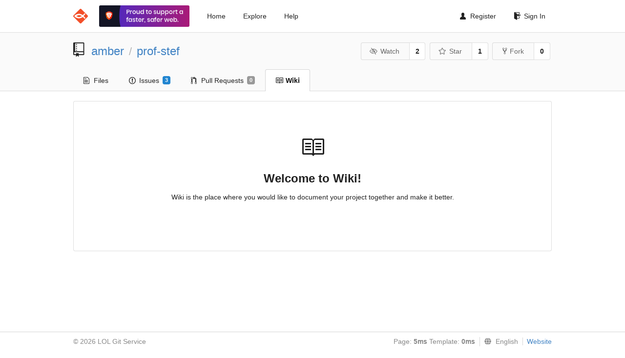

--- FILE ---
content_type: text/html; charset=UTF-8
request_url: https://lolg.it/amber/prof-stef/wiki
body_size: 9322
content:
<!DOCTYPE html>
<html>
<head data-suburl="">
	<meta http-equiv="Content-Type" content="text/html; charset=UTF-8" />
	<meta http-equiv="X-UA-Compatible" content="IE=edge"/>
	
		<meta name="author" content="amber" />
		<meta name="description" content="prof-stef" />
		<meta name="keywords" content="go, git, self-hosted, gogs">
	
	<meta name="referrer" content="no-referrer" />
	<meta name="_csrf" content="htKBWF9PPh-sJ7J8o6tqWP1RMJc6MTc2ODg5NTYyMjkwODE4MjMwMg" />
	<meta name="_suburl" content="" />

	
	
		<meta property="og:url" content="https://lolg.it/amber/prof-stef" />
		<meta property="og:type" content="object" />
		<meta property="og:title" content="amber/prof-stef">
		<meta property="og:description" content="">
		<meta property="og:image" content="https://lolg.it/avatars/3" />
	

	<link rel="shortcut icon" href="/img/favicon.png" />

	<script src="/js/jquery-3.4.1.min.js"></script>
	<script src="/js/libs/jquery.are-you-sure.js"></script>
	<link rel="stylesheet" href="/assets/font-awesome-4.6.3/css/font-awesome.min.css">
	<link rel="stylesheet" href="/assets/octicons-4.3.0/octicons.min.css">

	
	

	

	
	<link rel="stylesheet" href="/css/semantic-2.4.2.min.css">
	<link rel="stylesheet" href="/css/gogs.min.css?v=f0e3cd90f8d7695960eeef2e4e54b2e717302f6c">
	<noscript>
		<style>
			.dropdown:hover > .menu { display: block; }
			.ui.secondary.menu .dropdown.item > .menu { margin-top: 0; }
		 </style>
	</noscript>

	
	<script src="/js/semantic-2.4.2.min.js"></script>
	<script src="/js/gogs.js?v=f0e3cd90f8d7695960eeef2e4e54b2e717302f6c"></script>

	<title>Wiki - LOL Git Service</title>

	<meta name="theme-color" content="#ff5343">

	
</head>
<body>
	<div class="full height">
		<noscript>This website works better with JavaScript</noscript>

		
			<div class="following bar light">
				<div class="ui container">
					<div class="ui grid">
						<div class="column">
							<div class="ui top secondary menu">
								<a class="item brand" href="/">
									<img class="ui mini image" src="/img/favicon.png">
								</a>

                                                                <a class="item" href="https://brave.com/lol607"><img style="margin: 0; width:25ex; height: 6ex" src="/brave-assets/MediaGraphics/Standard%20Sizes/250x60-edited.png"></a>
								
									<a class="item" href="/">Home</a>
								

								<a class="item" href="/explore/repos">Explore</a>
								

								

									<a class="item" target="_blank" rel="noopener noreferrer" href="https://gogs.io/docs" rel="noreferrer">Help</a>
									<div class="right menu">
										
											<a class="item" href="/user/sign_up">
												<i class="octicon octicon-person"></i> Register
											</a>
										
										<a class="item" href="/user/login?redirect_to=%2famber%2fprof-stef%2fwiki">
											<i class="octicon octicon-sign-in"></i> Sign In
										</a>
									</div>

								
							</div>
						</div>
					</div>
				</div>
			</div>
		

		


<div class="repository wiki start">
	<div class="header-wrapper">

	<div class="ui container">
		<div class="ui vertically padded grid head">
			<div class="column">
				<div class="ui header">
					<div class="ui huge breadcrumb">
						
							<i class="mega-octicon octicon-repo"></i>
						
						<a href="/amber">amber</a>
						<div class="divider"> / </div>
						<a href="/amber/prof-stef">prof-stef</a>
						
						
					</div>

					
						<div class="ui right">
							<form class="display inline" action="/amber/prof-stef/action/watch?redirect_to=%2famber%2fprof-stef%2fwiki" method="POST">
								<input type="hidden" name="_csrf" value="htKBWF9PPh-sJ7J8o6tqWP1RMJc6MTc2ODg5NTYyMjkwODE4MjMwMg">
								<div class="ui labeled button" tabindex="0">
									<button class="ui basic button">
										<i class="eye slash outline icon"></i>Watch
									</button>
									<a class="ui basic label" href="/amber/prof-stef/watchers">
										2
									</a>
								</div>
							</form>
							<form class="display inline" action="/amber/prof-stef/action/star?redirect_to=%2famber%2fprof-stef%2fwiki" method="POST">
								<input type="hidden" name="_csrf" value="htKBWF9PPh-sJ7J8o6tqWP1RMJc6MTc2ODg5NTYyMjkwODE4MjMwMg">
								<div class="ui labeled button" tabindex="0">
									<button class="ui basic button">
										<i class="star outline icon"></i>Star
									</button>
									<a class="ui basic label" href="/amber/prof-stef/stars">
										1
									</a>
								</div>
							</form>
							
								<div class="ui labeled button" tabindex="0">
									<a class="ui basic button " href="/repo/fork/22">
										<i class="octicon octicon-repo-forked"></i>Fork
									</a>
									<a class="ui basic label" href="/amber/prof-stef/forks">
										0
									</a>
								</div>
							
						</div>
					
				</div>
			</div>
		</div>
	</div>


	<div class="ui tabs container">
		<div class="ui tabular menu navbar">
			
				<a class=" item" href="/amber/prof-stef">
					<i class="octicon octicon-file-text"></i> Files
				</a>
			
			
				<a class=" item" href="/amber/prof-stef/issues">
					<i class="octicon octicon-issue-opened"></i> Issues <span class="ui blue small label">3</span>
				</a>
			
			
				<a class=" item" href="/amber/prof-stef/pulls">
					<i class="octicon octicon-git-pull-request"></i> Pull Requests <span class="ui gray small label">0</span>
				</a>
			
			
				<a class="active item" href="/amber/prof-stef/wiki">
					<i class="octicon octicon-book"></i> Wiki
				</a>
			
			
		</div>
	</div>
	<div class="ui tabs divider"></div>

</div>

	<div class="ui container">
		<div class="ui center segment">
			<span class="mega-octicon octicon-book"></span>
			<h2>Welcome to Wiki!</h2>
			<p>Wiki is the place where you would like to document your project together and make it better.</p>
			
		</div>
	</div>
</div>

	</div>
	<footer>
		<div class="ui container">
			<div class="ui left">
				© 2026 LOL Git Service
			</div>
			<div class="ui right links">
				
					<span>
						Page: <strong>5ms</strong> Template: <strong>0ms</strong>
					</span>
				
				
				<div class="ui language bottom floating slide up dropdown link item">
					<i class="world icon"></i>
					<div class="text">English</div>
					<div class="menu">
						
							<a class="item active selected" href="#">English</a>
						
							<a class="item " href="/amber/prof-stef/wiki?lang=zh-CN">简体中文</a>
						
							<a class="item " href="/amber/prof-stef/wiki?lang=zh-HK">繁體中文（香港）</a>
						
							<a class="item " href="/amber/prof-stef/wiki?lang=zh-TW">繁體中文（臺灣）</a>
						
							<a class="item " href="/amber/prof-stef/wiki?lang=de-DE">Deutsch</a>
						
							<a class="item " href="/amber/prof-stef/wiki?lang=fr-FR">français</a>
						
							<a class="item " href="/amber/prof-stef/wiki?lang=nl-NL">Nederlands</a>
						
							<a class="item " href="/amber/prof-stef/wiki?lang=lv-LV">latviešu</a>
						
							<a class="item " href="/amber/prof-stef/wiki?lang=ru-RU">русский</a>
						
							<a class="item " href="/amber/prof-stef/wiki?lang=ja-JP">日本語</a>
						
							<a class="item " href="/amber/prof-stef/wiki?lang=es-ES">español</a>
						
							<a class="item " href="/amber/prof-stef/wiki?lang=pt-BR">português do Brasil</a>
						
							<a class="item " href="/amber/prof-stef/wiki?lang=pl-PL">polski</a>
						
							<a class="item " href="/amber/prof-stef/wiki?lang=bg-BG">български</a>
						
							<a class="item " href="/amber/prof-stef/wiki?lang=it-IT">italiano</a>
						
							<a class="item " href="/amber/prof-stef/wiki?lang=fi-FI">suomi</a>
						
							<a class="item " href="/amber/prof-stef/wiki?lang=tr-TR">Türkçe</a>
						
							<a class="item " href="/amber/prof-stef/wiki?lang=cs-CZ">čeština</a>
						
							<a class="item " href="/amber/prof-stef/wiki?lang=sr-SP">српски</a>
						
							<a class="item " href="/amber/prof-stef/wiki?lang=sv-SE">svenska</a>
						
							<a class="item " href="/amber/prof-stef/wiki?lang=ko-KR">한국어</a>
						
							<a class="item " href="/amber/prof-stef/wiki?lang=gl-ES">galego</a>
						
							<a class="item " href="/amber/prof-stef/wiki?lang=uk-UA">українська</a>
						
							<a class="item " href="/amber/prof-stef/wiki?lang=en-GB">English (United Kingdom)</a>
						
							<a class="item " href="/amber/prof-stef/wiki?lang=hu-HU">Magyar</a>
						
							<a class="item " href="/amber/prof-stef/wiki?lang=sk-SK">Slovenčina</a>
						
							<a class="item " href="/amber/prof-stef/wiki?lang=id-ID">Indonesian</a>
						
							<a class="item " href="/amber/prof-stef/wiki?lang=fa-IR">Persian</a>
						
							<a class="item " href="/amber/prof-stef/wiki?lang=vi-VN">Vietnamese</a>
						
							<a class="item " href="/amber/prof-stef/wiki?lang=pt-PT">Português</a>
						
					</div>
				</div>
				<a href="/assets/librejs/librejs.html" style="display:none" data-jslicense="1">Javascript Licenses</a>
				<a target="_blank" rel="noopener noreferrer" href="https://gogs.io">Website</a>
			</div>
		</div>
	</footer>
</body>







<script src="/js/libs/emojify-1.1.0.min.js"></script>
<script src="/js/libs/clipboard-2.0.4.min.js"></script>


</html>

